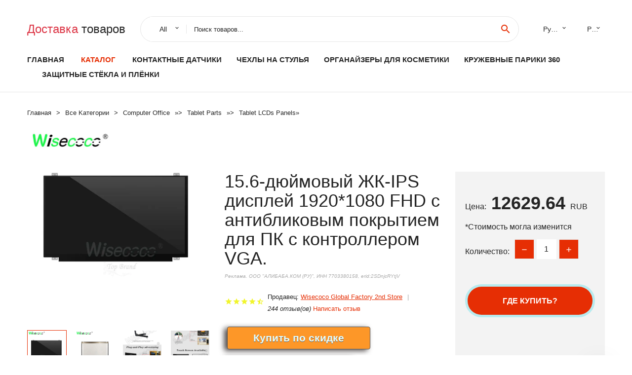

--- FILE ---
content_type: text/html; charset=utf-8
request_url: https://expresscoupon.ru/items_info-id_7774000032776644.html
body_size: 9508
content:
  
<!DOCTYPE html>
<html lang="ru">
  <head>
    <title>15.6-дюймовый ЖК-IPS дисплей 1920*1080 FHD с антибликовым покрытием для ПК с контроллером VGA.</title>
    <meta name="description" content="Description Фирменное наименование: WisecocoУгол обзора: IPSРазмер панели: 15,6Разрешение: 1920*1080 FHD 15,6 дюймовый ЖК IPS дисплей 1920*1080 FHD антибликовый ПК Дисплей с VGA HDMI драйвер контроллера   15,6 дюймов емкостный сенсорный экранUSB">
    <meta name="keywords" content="заказать, цена, отзывы, купить, 15.6-дюймовый,ЖК-IPS,дисплей,1920*1080,FHD,с,антибликовым,покрытием,для,ПК,с,контроллером,VGA., алиэкспресс, фото"/>
    <link rel="canonical" href="//expresscoupon.ru/items_info-id_7774000032776644.html"/>
    <meta property="og:url" content="//expresscoupon.ru/items_info-id_7774000032776644.html" />
    <meta property="og:title" content="15.6-дюймовый ЖК-IPS дисплей 1920*1080 FHD с антибликовым покрытием для ПК с контроллером VGA." />
    <meta property="og:description" content="Description Фирменное наименование: WisecocoУгол обзора: IPSРазмер панели: 15,6Разрешение: 1920*1080 FHD 15,6 дюймовый ЖК IPS дисплей 1920*1080 FHD антибликовый ПК Дисплей с VGA HDMI драйвер контроллера   15,6 дюймов емкостный сенсорный экранUSB" />
    <meta property="og:image" content="//ae04.alicdn.com/kf/HTB1N626beL2gK0jSZFmq6A7iXXa4.jpg" />
    <meta charset="utf-8">
    <meta name="viewport" content="width=device-width, height=device-height, initial-scale=1.0">
    <meta http-equiv="X-UA-Compatible" content="IE=edge">
    <link rel="icon" href="/favicon.ico" type="image/x-icon">
    <link rel="dns-prefetch" href="https://1lc.ru/"/>
    <link rel="preload" href="https://aliexshop.ru/alistyle/fonts/materialdesignicons-webfont.woff2?v=1.4.57" as="font" type="font/woff2" crossorigin>
    <link rel="preload" href="https://aliexshop.ru/alistyle/fonts/MaterialIcons-Regular.woff2" as="font" type="font/woff2" crossorigin>
    <link rel="preload" href="https://aliexshop.ru/alistyle/fonts/fontawesome-webfont.woff2?v=4.7.0" as="font" type="font/woff2" crossorigin>
    <link rel="stylesheet" href="https://aliexshop.ru/alistyle/css/bootstrap.css">
    <link rel="stylesheet" href="https://aliexshop.ru/alistyle/css/style.css">
    <link rel="stylesheet" href="https://aliexshop.ru/alistyle/css/fonts.css">
    <link type="text/css" rel="stylesheet" href="https://aliexshop.ru/shopurbano/css/button.css">
    <link rel="manifest" href="/manifest.json">
    <meta name="robots" content="noarchive"/>
    <meta name="msapplication-TileColor" content="#E62E04">
    <meta name="theme-color" content="#E62E04">
    <style>.ie-panel{display: none;background: #212121;padding: 10px 0;box-shadow: 3px 3px 5px 0 rgba(0,0,0,.3);clear: both;text-align:center;position: relative;z-index: 1;} html.ie-10 .ie-panel, html.lt-ie-10 .ie-panel {display: block;}</style>
    <meta name="google-play-app" content="app-id=com.searchgoods.lexnext">
    <meta name="referrer" content="strict-origin-when-cross-origin" />
    <script src="/startapp.js"></script> 
    </head>
<body>
  
 
    <!-- <div class="preloader"> 
         <div class="preloader-body"> 
        <div class="cssload-container">
          <div class="cssload-speeding-wheel"></div>
        </div>
       </div> 
     </div>-->
    <div class="aliexpress-page">
      <header class="section page-header">
        <!--RD Navbar-->
        <div class="rd-navbar-wrap">
          <nav class="rd-navbar rd-navbar-classic" data-layout="rd-navbar-fixed" data-sm-layout="rd-navbar-fixed" data-md-layout="rd-navbar-fixed" data-lg-layout="rd-navbar-fixed" data-xl-layout="rd-navbar-static" data-xxl-layout="rd-navbar-static" data-md-device-layout="rd-navbar-fixed" data-lg-device-layout="rd-navbar-fixed" data-xl-device-layout="rd-navbar-static" data-xxl-device-layout="rd-navbar-static" data-lg-stick-up-offset="84px" data-xl-stick-up-offset="84px" data-xxl-stick-up-offset="84px" data-lg-stick-up="true" data-xl-stick-up="true" data-xxl-stick-up="true">
            <div class="rd-navbar-collapse-toggle rd-navbar-fixed-element-1" data-rd-navbar-toggle=".rd-navbar-collapse"><span></span></div>
            <div class="rd-navbar-aside-outer">
              <div class="rd-navbar-aside">
                <!--RD Navbar Brand-->
                <div class="rd-navbar-brand">
             <strong style="color: #4d4d4d !important;">
	            <a class="h5" href="/"><span class="text-danger">Доставка </span><span>товаров</span></a>	          </strong>
                </div>
                <div class="rd-navbar-aside-box rd-navbar-collapse">
                  <!--RD Navbar Search-->
                   <div class="rd-navbar-search">
                    <form class="rd-search search-with-select" action="/" target="_blank" method="POST">
                      <select class="form-input" name="type" data-constraints="@Required">
                        <option>All</option>
                      </select>
                      <div class="form-wrap">
                        <label class="form-label" for="rd-navbar-search-form-input">Поиск товаров...</label>
                        <input class="rd-navbar-search-form-input form-input" id="rd-navbar-search-form-input" type="text" name="search-aliexpress">
                        <div class="rd-search-results-live" id="rd-search-results-live"></div>
                      </div>
                      <button class="rd-search-form-submit material-icons-search" type="submit"></button>
                    </form>
                  </div>
                  <ul class="rd-navbar-selects">
                    <li>
                      <select>
                        <option>Русский</option>
                        <option>English</option>
                        <option>Español</option>
                        <option>Français</option>
                      </select>
                    </li>
                    <li>
                      <select>
                        <option>Руб.</option>
                        <option>USD</option>
                        <option>EUR</option>
                      </select>
                    </li>
                  </ul>
                </div>
              </div>
            </div>
            <div class="rd-navbar-main-outer">
              <div class="rd-navbar-main">
                  <nav itemscope itemtype="http://www.schema.org/SiteNavigationElement">
                <div class="rd-navbar-nav-wrap">
                  <!--RD Navbar Brand-->
                  <div class="rd-navbar-brand">
                    <!--Brand--><strong style="color: #4d4d4d !important;">
	            <a class="h5" href="/"><span class="text-danger">Каталог </span><span>товаров</span></a>	          </strong>
                  </div>
                  <ul itemprop="about" itemscope="" itemtype="http://schema.org/ItemList" class="rd-navbar-nav">
                    <li  itemprop="name" class="rd-nav-item"><a class="rd-nav-link" href="/" itemprop="url">Главная</a>
                    </li>
 
                    <li  itemprop="name" class="rd-nav-item active"><a class="rd-nav-link" href="/all-wholesale-products.html" itemprop="url">Каталог</a>
                    </li>
                     
      <li itemprop="name" class="rd-nav-item"><a itemprop="url" class="rd-nav-link" href="/cat-express/202059925.html">Контактные датчики</a>
      </li><li itemprop="name" class="rd-nav-item"><a itemprop="url" class="rd-nav-link" href="/cat-express/202000479.html">Чехлы на стулья</a>
      </li><li itemprop="name" class="rd-nav-item"><a itemprop="url" class="rd-nav-link" href="/cat-express/202061094.html">Органайзеры для косметики</a>
      </li><li itemprop="name" class="rd-nav-item"><a itemprop="url" class="rd-nav-link" href="/cat-express/201978063.html">Кружевные парики 360</a>
      </li><li itemprop="name" class="rd-nav-item"><a itemprop="url" class="rd-nav-link" href="/cat-express/202004969.html">Защитные стёкла и плёнки</a>
      </li>
                  </ul>
                </div>
                </nav>
                <!--RD Navbar Panel-->
                <div class="rd-navbar-panel">
                  <!--RD Navbar Toggle-->
                  <button class="rd-navbar-toggle" data-rd-navbar-toggle=".rd-navbar-nav-wrap"><span></span></button>

                </div>
              </div>
            </div>
          </nav>
        </div>
      </header>
      

<!-- Breadcrumbs-->
      <section class="breadcrumbs">
        <div class="container">
          <ul class="breadcrumbs-path" itemscope itemtype="http://schema.org/BreadcrumbList">
            <li itemprop="itemListElement" itemscope itemtype="http://schema.org/ListItem"><a itemprop="item" href="/"><span itemprop="name">Главная</span></a><meta itemprop="position" content="0" /></li>
            <li itemprop="itemListElement" itemscope itemtype="http://schema.org/ListItem"><a itemprop="item" href="/all-wholesale-products.html"><span itemprop="name">Все Kатегории</span></a><meta itemprop="position" content="1" /></li>
            <li itemprop="itemListElement" itemscope itemtype="http://schema.org/ListItem"><a href="/cat-express/202000006.html" title="Computer  Office" itemprop="item"><span itemprop="name">Computer  Office</span></a><meta itemprop="position" content="2"></li>  » <li itemprop="itemListElement" itemscope itemtype="http://schema.org/ListItem"><a href="/cat-express/205847410.html" title="Tablet Parts" itemprop="item"><span itemprop="name">Tablet Parts</span></a><meta itemprop="position" content="3"></li>  » <li itemprop="itemListElement" itemscope itemtype="http://schema.org/ListItem"><a href="/cat-express/202005759.html" title="Tablet LCDs  Panels" itemprop="item"><span itemprop="name">Tablet LCDs  Panels</span></a><meta itemprop="position" content="4"></li>  » 
          </ul>
        </div>
      </section>
  <!-- Single Product-->
      <section class="section product-single-section bg-default" itemscope itemtype="http://schema.org/Product">
        <div class="container">
          <div class="row row-30 align-items-xl-center">
            <div class="col-xl-4 col-lg-5 col-md-8" itemscope itemtype="http://schema.org/ImageObject"> 
              <!-- Slick Carousel-->
              <div class="slick-slider carousel-parent" data-loop="false" data-dots="false" data-swipe="true" data-items="1" data-child="#child-carousel" data-for="#child-carousel" >
                <div class="item"><a title="15.6-дюймовый ЖК-IPS дисплей 1920*1080 FHD с антибликовым покрытием для ПК с контроллером VGA." onclick="window.open('/image-zoom-4000032776644')" target="_blank" rel="nofollow" class="ui-image-viewer-thumb-frame"><img itemprop="contentUrl" src="//ae04.alicdn.com/kf/HTB1N626beL2gK0jSZFmq6A7iXXa4.jpg" alt="15.6-дюймовый ЖК-IPS дисплей 1920*1080 FHD с антибликовым покрытием для ПК с контроллером VGA." width="510" height="523"/></a>
                </div>
                <div class="item"><img src="//ae04.alicdn.com/kf/HTB1N626beL2gK0jSZFmq6A7iXXa4.jpg" alt="15.6-дюймовый ЖК-IPS дисплей 1920*1080 FHD с антибликовым покрытием для ПК с контроллером VGA." width="510" height="523" itemprop="image"/></div><div class="item"><img src="//ae04.alicdn.com/kf/HTB1Q6n5bfb2gK0jSZK9q6yEgFXax.jpg" alt="15.6-дюймовый ЖК-IPS дисплей 1920*1080 FHD с антибликовым покрытием для ПК с контроллером VGA." width="510" height="523" itemprop="image"/></div><div class="item"><img src="//ae04.alicdn.com/kf/H19d3f63d648f4b508d349a5e399b5f6aL.jpg" alt="15.6-дюймовый ЖК-IPS дисплей 1920*1080 FHD с антибликовым покрытием для ПК с контроллером VGA." width="510" height="523" itemprop="image"/></div><div class="item"><img src="//ae04.alicdn.com/kf/Ha2fa856ff29043a8b8183d0083f361bfa.jpg" alt="15.6-дюймовый ЖК-IPS дисплей 1920*1080 FHD с антибликовым покрытием для ПК с контроллером VGA." width="510" height="523" itemprop="image"/></div><div class="item"><img src="//ae04.alicdn.com/kf/Hfc45bbf6b290479b803bf5506a9c42e3i.jpg" alt="15.6-дюймовый ЖК-IPS дисплей 1920*1080 FHD с антибликовым покрытием для ПК с контроллером VGA." width="510" height="523" itemprop="image"/></div><div class="item"><img src="//ae04.alicdn.com/kf/H26274c64659d40b5b9aca557e2c513bac.jpg" alt="15.6-дюймовый ЖК-IPS дисплей 1920*1080 FHD с антибликовым покрытием для ПК с контроллером VGA." width="510" height="523" itemprop="image"/></div><div class="item"><img src="//ae04.alicdn.com/kf/HTB1N626beL2gK0jSZFmq6A7iXXa4.jpg" alt="15.6-дюймовый ЖК-IPS дисплей 1920*1080 FHD с антибликовым покрытием для ПК с контроллером VGA." width="510" height="523" itemprop="image"/></div><div class="item"><img src="//ae04.alicdn.com/kf/HTB1Q6n5bfb2gK0jSZK9q6yEgFXax.jpg" alt="15.6-дюймовый ЖК-IPS дисплей 1920*1080 FHD с антибликовым покрытием для ПК с контроллером VGA." width="510" height="523" itemprop="image"/></div><div class="item"><img src="//ae04.alicdn.com/kf/H19d3f63d648f4b508d349a5e399b5f6aL.jpg" alt="15.6-дюймовый ЖК-IPS дисплей 1920*1080 FHD с антибликовым покрытием для ПК с контроллером VGA." width="510" height="523" itemprop="image"/></div><div class="item"><img src="//ae04.alicdn.com/kf/Ha2fa856ff29043a8b8183d0083f361bfa.jpg" alt="15.6-дюймовый ЖК-IPS дисплей 1920*1080 FHD с антибликовым покрытием для ПК с контроллером VGA." width="510" height="523" itemprop="image"/></div><div class="item"><img src="//ae04.alicdn.com/kf/Hfc45bbf6b290479b803bf5506a9c42e3i.jpg" alt="15.6-дюймовый ЖК-IPS дисплей 1920*1080 FHD с антибликовым покрытием для ПК с контроллером VGA." width="510" height="523" itemprop="image"/></div><div class="item"><img src="//ae04.alicdn.com/kf/H26274c64659d40b5b9aca557e2c513bac.jpg" alt="15.6-дюймовый ЖК-IPS дисплей 1920*1080 FHD с антибликовым покрытием для ПК с контроллером VGA." width="510" height="523" itemprop="image"/></div>
             </div>
                
                <div class="slick-slider carousel-child" id="child-carousel" data-for=".carousel-parent" data-loop="false" data-dots="false" data-swipe="true" data-items="4" data-sm-items="4" data-md-items="4" data-lg-items="4" data-xl-items="4" data-xxl-items="4">
                <div class="item"><img src="//ae04.alicdn.com/kf/HTB1N626beL2gK0jSZFmq6A7iXXa4.jpg" alt="15.6-дюймовый ЖК-IPS дисплей 1920*1080 FHD с антибликовым покрытием для ПК с контроллером VGA." width="510" height="523" itemprop="image"/></div><div class="item"><img src="//ae04.alicdn.com/kf/HTB1Q6n5bfb2gK0jSZK9q6yEgFXax.jpg" alt="15.6-дюймовый ЖК-IPS дисплей 1920*1080 FHD с антибликовым покрытием для ПК с контроллером VGA." width="510" height="523" itemprop="image"/></div><div class="item"><img src="//ae04.alicdn.com/kf/H19d3f63d648f4b508d349a5e399b5f6aL.jpg" alt="15.6-дюймовый ЖК-IPS дисплей 1920*1080 FHD с антибликовым покрытием для ПК с контроллером VGA." width="510" height="523" itemprop="image"/></div><div class="item"><img src="//ae04.alicdn.com/kf/Ha2fa856ff29043a8b8183d0083f361bfa.jpg" alt="15.6-дюймовый ЖК-IPS дисплей 1920*1080 FHD с антибликовым покрытием для ПК с контроллером VGA." width="510" height="523" itemprop="image"/></div><div class="item"><img src="//ae04.alicdn.com/kf/Hfc45bbf6b290479b803bf5506a9c42e3i.jpg" alt="15.6-дюймовый ЖК-IPS дисплей 1920*1080 FHD с антибликовым покрытием для ПК с контроллером VGA." width="510" height="523" itemprop="image"/></div><div class="item"><img src="//ae04.alicdn.com/kf/H26274c64659d40b5b9aca557e2c513bac.jpg" alt="15.6-дюймовый ЖК-IPS дисплей 1920*1080 FHD с антибликовым покрытием для ПК с контроллером VGA." width="510" height="523" itemprop="image"/></div><div class="item"><img src="//ae04.alicdn.com/kf/HTB1N626beL2gK0jSZFmq6A7iXXa4.jpg" alt="15.6-дюймовый ЖК-IPS дисплей 1920*1080 FHD с антибликовым покрытием для ПК с контроллером VGA." width="510" height="523" itemprop="image"/></div><div class="item"><img src="//ae04.alicdn.com/kf/HTB1Q6n5bfb2gK0jSZK9q6yEgFXax.jpg" alt="15.6-дюймовый ЖК-IPS дисплей 1920*1080 FHD с антибликовым покрытием для ПК с контроллером VGA." width="510" height="523" itemprop="image"/></div><div class="item"><img src="//ae04.alicdn.com/kf/H19d3f63d648f4b508d349a5e399b5f6aL.jpg" alt="15.6-дюймовый ЖК-IPS дисплей 1920*1080 FHD с антибликовым покрытием для ПК с контроллером VGA." width="510" height="523" itemprop="image"/></div><div class="item"><img src="//ae04.alicdn.com/kf/Ha2fa856ff29043a8b8183d0083f361bfa.jpg" alt="15.6-дюймовый ЖК-IPS дисплей 1920*1080 FHD с антибликовым покрытием для ПК с контроллером VGA." width="510" height="523" itemprop="image"/></div><div class="item"><img src="//ae04.alicdn.com/kf/Hfc45bbf6b290479b803bf5506a9c42e3i.jpg" alt="15.6-дюймовый ЖК-IPS дисплей 1920*1080 FHD с антибликовым покрытием для ПК с контроллером VGA." width="510" height="523" itemprop="image"/></div><div class="item"><img src="//ae04.alicdn.com/kf/H26274c64659d40b5b9aca557e2c513bac.jpg" alt="15.6-дюймовый ЖК-IPS дисплей 1920*1080 FHD с антибликовым покрытием для ПК с контроллером VGA." width="510" height="523" itemprop="image"/></div>
                </div>    
            </div>
            <div class="col-xl-8 col-lg-7" itemprop="offers" itemscope itemtype="http://schema.org/Offer"> 
              <div class="row row-30"> 
                <div class="col-xl-7 col-lg-12 col-md-6"> 
                  <h1 itemprop="name" class="h4 product-single-title">15.6-дюймовый ЖК-IPS дисплей 1920*1080 FHD с антибликовым покрытием для ПК с контроллером VGA.</h1>
                  <span class="erid"></span>
                  <div class="product-rating-wrap">
                    <ul class="product-rating">
                      <li>
                        <div class="icon product-rating-icon material-icons-star"></div>
                      </li>
                      <li>
                        <div class="icon product-rating-icon material-icons-star"></div>
                      </li>
                      <li>
                        <div class="icon product-rating-icon material-icons-star"></div>
                      </li>
                      <li>
                        <div class="icon product-rating-icon material-icons-star"></div>
                      </li>
                      <li>
                        <div class="icon product-rating-icon material-icons-star_half"></div>
                      </li>
                    </ul>
                    <ul class="product-rating-list">
                      <li>Продавец: <u><a href="/verification-stor_Wisecoco+Global+Factory+2nd+Store">Wisecoco Global Factory 2nd Store</a></u> </li>
                      <li><i>244 отзыв(ов)</i> <a href="#comm">Написать отзыв</a></li>
                    </ul>
                  </div>
  
                  <div class="product-single-size-wrap">
                  <span idx="4000032776644" title="Купить"></span>
                  </div>
                  
                  <div class="product-single-share"> 
                    <hr />
                    <a class="new" href=""></a>
                    <br />
                    <div id="888"></div>
                    <script type="text/javascript" src="https://vk.com/js/api/openapi.js?162"></script>
                    <div id="vk_subscribe"></div>
                    <script type="text/javascript">
                    VK.Widgets.Subscribe("vk_subscribe", {soft: 1}, -129528158);
                    </script>
                    <p>Сохраните в закладки:</p> 
 
                    <ul class="product-single-share-list">
                     <div class="ya-share2" data-services="collections,vkontakte,facebook,odnoklassniki,moimir,twitter,whatsapp,skype,telegram" ></div>
                    </ul> </div>
                </div>
                <div class="col-xl-5 col-lg-12 col-md-6">
                  <div class="product-single-cart-box">
                    <div class="product-single-cart-pricing"><span>Цена:</span><span class="h4 product-single-cart-price" itemprop="price">12629.64</span><span itemprop="priceCurrency">RUB</span></div>
                    <div class="product-single-cart-saving"><span>*Стоимость могла изменится</span></div>
                    <div class="product-single-cart-quantity">
                      <p>Количество:</p>
                      <div class="stepper-modern">
                        <input type="number" data-zeros="true" value="1" min="1" max="100">
                      </div>
                    </div>
                    <span idv="4000032776644" title="Заказать"></span>
                     
                   <ul class="product-single-cart-list">

                    </ul><br />
                     <a class="newuser" href=""></a>
                  </div>
                </div>
              </div>
            </div>
          </div>
          <script type="application/ld+json">
  [{"@context": "https://schema.org/",
  "@type": "Product",
  "name": "15.6-дюймовый ЖК-IPS дисплей 1920*1080 FHD с антибликовым покрытием для ПК с контроллером VGA.",
  "image": "//ae04.alicdn.com/kf/HTB1N626beL2gK0jSZFmq6A7iXXa4.jpg",
  "brand": "Wisecoco Global Factory 2nd Store",
    "offers": {
    "@type": "Offer",
    "availability": "https://schema.org/InStock",
    "priceCurrency": "RUB",
    "price": "12629.64",
    "url":"//expresscoupon.ru/items_info-id_7774000032776644.html"
  },
  "review":[  ]}
     ]
</script>
          <a class="review" href="#"></a>
           <!-- We Recommended-->
     <section class="section section-md bg-default">
        <div class="container">
          <div class="text-center">
            <p class="h4">Новое поступление</p>
          </div>
          <!-- Owl Carousel-->
          <div class="owl-carousel" data-items="1" data-sm-items="2" data-md-items="3" data-xl-items="5" data-xxl-items="6" data-margin="30" data-xxl-margin="40" data-mouse-drag="false" data-loop="false" data-autoplay="false" data-owl="{&quot;dots&quot;:true}">
          <article class="product-classic">
              <div class="product-classic-head">
                <a href="/items_info-id_77732793533357.html"><figure class="product-classic-figure"><img class="lazy" data-src="//ae04.alicdn.com/kf/HTB1gNVWcBLN8KJjSZFpq6zZaVXa1.jpg" alt="Новый 10.1-дюймовый планшет QSD 702-10119-02 сенсорный экран цифрового панели замены стекла Бесплатная доставка." width="174" height="199"/>
                </figure></a>
              </div>
              <div class="product-classic-body">
                <h4 style="font-size:1.1em;">Новый 10.1-дюймовый планшет QSD 702-10119-02 сенсорный экран цифрового панели замены стекла Бесплатная доставка.</h4>
                <div class="product-classic-pricing">
                  <div class="product-classic-price">1137.34</div>
                </div>
              </div>
            </article>
            <article class="product-classic">
              <div class="product-classic-head">
                <a href="/items_info-id_7771005002601515594.html"><figure class="product-classic-figure"><img class="lazy" data-src="//ae04.alicdn.com/kf/S67246870f1d04b3d9206ea5767551c3dc.jpg" alt="Сенсорный экран для планшета bq-1056l Exion, сенсорное стекло на." width="174" height="199"/>
                </figure></a>
              </div>
              <div class="product-classic-body">
                <h4 style="font-size:1.1em;">Сенсорный экран для планшета bq-1056l Exion, сенсорное стекло на.</h4>
                <div class="product-classic-pricing">
                  <div class="product-classic-price"></div>
                </div>
              </div>
            </article>
            <article class="product-classic">
              <div class="product-classic-head">
                <a href="/items_info-id_77732830987381.html"><figure class="product-classic-figure"><img class="lazy" data-src="//ae04.alicdn.com/kf/HTB1gD4BboFWMKJjSZFvq6yenFXae.jpg" alt="Новый планшет Mediacom Smartpad 750 S2 3G с сенсорным емкостным экраном 7 дюймов, панелью дигитайзера и стеклом. Бесплатная доставка." width="174" height="199"/>
                </figure></a>
              </div>
              <div class="product-classic-body">
                <h4 style="font-size:1.1em;">Новый планшет Mediacom Smartpad 750 S2 3G с сенсорным емкостным экраном 7 дюймов, панелью дигитайзера и стеклом. Бесплатная доставка.</h4>
                <div class="product-classic-pricing">
                  <div class="product-classic-price">460.02</div>
                </div>
              </div>
            </article>
            <article class="product-classic">
              <div class="product-classic-head">
                <a href="/items_info-id_7771005002233904964.html"><figure class="product-classic-figure"><img class="lazy" data-src="//ae04.alicdn.com/kf/H3b0ee6d1be9f43d196cd2943e2c41b0am.jpg" alt="Новое сенсорное стекло для планшета 7,85 дюймов Prestigio Multipad 4 Diamond 7.85 3G PMP7079D3G_QUAD замена экранной панели дигитайзера." width="174" height="199"/>
                </figure></a>
              </div>
              <div class="product-classic-body">
                <h4 style="font-size:1.1em;">Новое сенсорное стекло для планшета 7,85 дюймов Prestigio Multipad 4 Diamond 7.85 3G PMP7079D3G_QUAD замена экранной панели дигитайзера.</h4>
                <div class="product-classic-pricing">
                  <div class="product-classic-price"></div>
                </div>
              </div>
            </article>
            <article class="product-classic">
              <div class="product-classic-head">
                <a href="/items_info-id_7771005003645521100.html"><figure class="product-classic-figure"><img class="lazy" data-src="//ae04.alicdn.com/kf/H6aedafd4a2194d0e97673bf156289767W.jpg" alt="Модуль сенсорного экрана емкостного типа 10.1 дюйма Kit 2K 2560x1600 HDMI LCD для автомобилей, промышленного оборудования Raspberry PI 10-точечное касание." width="174" height="199"/>
                </figure></a>
              </div>
              <div class="product-classic-body">
                <h4 style="font-size:1.1em;">Модуль сенсорного экрана емкостного типа 10.1 дюйма Kit 2K 2560x1600 HDMI LCD для автомобилей, промышленного оборудования Raspberry PI 10-точечное касание.</h4>
                <div class="product-classic-pricing">
                  <div class="product-classic-price">6565.74</div>
                </div>
              </div>
            </article>
            <article class="product-classic">
              <div class="product-classic-head">
                <a href="/items_info-id_77732798588089.html"><figure class="product-classic-figure"><img class="lazy" data-src="//ae04.alicdn.com/kf/HTB1RcU7PVXXXXazXFXXq6xXFXXXG.jpg" alt="Новый планшетный ПК Supra M748G сенсорное стекло дигитайзер тачскрин панель включена." width="174" height="199"/>
                </figure></a>
              </div>
              <div class="product-classic-body">
                <h4 style="font-size:1.1em;">Новый планшетный ПК Supra M748G сенсорное стекло дигитайзер тачскрин панель включена.</h4>
                <div class="product-classic-pricing">
                  <div class="product-classic-price">560.88</div>
                </div>
              </div>
            </article>
            <article class="product-classic">
              <div class="product-classic-head">
                <a href="/items_info-id_77732829338538.html"><figure class="product-classic-figure"><img class="lazy" data-src="//ae04.alicdn.com/kf/HTB17S_1a.F7MKJjSZFLq6AMBVXa3.jpg" alt="Новый сенсорный экран с ручным вводом New 10.1&amp;#x27&amp;#x27 дюймов, подходящий для замены панели цифрового пера HSCTP-825-10.1-V1. Бесплатная доставка." width="174" height="199"/>
                </figure></a>
              </div>
              <div class="product-classic-body">
                <h4 style="font-size:1.1em;">Новый сенсорный экран с ручным вводом New 10.1&amp;#x27&amp;#x27 дюймов, подходящий для замены панели цифрового пера HSCTP-825-10.1-V1. Бесплатная доставка.</h4>
                <div class="product-classic-pricing">
                  <div class="product-classic-price">1379.24</div>
                </div>
              </div>
            </article>
            <article class="product-classic">
              <div class="product-classic-head">
                <a href="/items_info-id_7771005004473522482.html"><figure class="product-classic-figure"><img class="lazy" data-src="//ae04.alicdn.com/kf/Sef7cbcd3de9a4817a78ce9fd7fde8b4dh.jpg" alt="Новый совместимый сенсорный экран для автомобильного GPS-навигатора 6,2 дюйма 155*88 или 7&amp;#x27&amp;#x27 165*100 GT911 6Pin XY-PG7002-A1-FPC." width="174" height="199"/>
                </figure></a>
              </div>
              <div class="product-classic-body">
                <h4 style="font-size:1.1em;">Новый совместимый сенсорный экран для автомобильного GPS-навигатора 6,2 дюйма 155*88 или 7&amp;#x27&amp;#x27 165*100 GT911 6Pin XY-PG7002-A1-FPC.</h4>
                <div class="product-classic-pricing">
                  <div class="product-classic-price">854.44</div>
                </div>
              </div>
            </article>
            </div>
        </div>
      </section>
       
<div style="float: left; margin-right: 20px;">
    <img src="https://ae01.alicdn.com/kf/S2f5cc37c73364dd39382bb46fdd041d7a.jpg" alt="Wisecoco Global Factory 2nd Store" title="Логотип продавца">
</div>
<div>
    <h3>Wisecoco Global Factory 2nd Store</h3>
    <p>Магазина Wisecoco Global Factory 2nd Store работает с 11.01.2019. его рейтинг составлет <b>88.04</b> баллов из 100.
     В избранное добавили 6320 покупателя.
    Средний рейтинг торваров продавца 4.6  в продаже представленно <i>528</i> наименований товаров, успешно доставлено 549 заказов. <u>276</u> покупателей оставили <a href="/verification-stor_Wisecoco+Global+Factory+2nd+Store">отзывы о продавце</a>.</p>
    
</div>

 <div class="product-single-overview">
            <p class="h4">Характеристики</p>
            <div itemprop="name"><h3>15.6-дюймовый ЖК-IPS дисплей 1920*1080 FHD с антибликовым покрытием для ПК контроллером VGA.</h3></div>

  <h4>История изменения цены</h4><p>*Текущая стоимость 12629.64 уже могла изменится. Что бы узнать актуальную цену и проверить наличие товара, нажмите "Добавить в корзину"</p>
<script src="https://lyvi.ru/js/highcharts.js"></script>
<!--<script src="https://lyvi.ru/js/highcharts-3d.js"></script>-->
<script src="https://lyvi.ru/js/exporting.js"></script>

<div id="container" class="chart_wrap"></div>

<script type="text/javascript">
// Set up the chart
var chart = new Highcharts.Chart({
    chart: {
        renderTo: 'container',
        type: 'column',
        options3d: {
            enabled: true,
            alpha: 15,
            beta: 15,
            depth: 50,
            viewDistance: 25
        }
    },
    title: {
        text: 'История изменения цен'
    },
    subtitle: {
        text: '*по данным из открытых источников'
    },
    plotOptions: {
        column: {
            depth: 50
        }
    },
    series: [{
        data: [15306.5,15434,15561,12628,15816.5,15944,13138,16199.5,12629]
    }]
});

function showValues() {
    $('#alpha-value').html(chart.options.chart.options3d.alpha);
    $('#beta-value').html(chart.options.chart.options3d.beta);
    $('#depth-value').html(chart.options.chart.options3d.depth);
}

// Activate the sliders
$('#sliders input').on('input change', function () {
    chart.options.chart.options3d[this.id] = parseFloat(this.value);
    showValues();
    chart.redraw(false);
});

showValues();
</script><div class="table-custom-responsive">
            <table class="table-custom table-custom-striped table-custom-primary">
               <thead>
                <tr>
                  <th>Месяц</th>
                  <th>Минимальная цена</th>
                  <th>Макс. стоимость</th>
                  <th>Цена</th>
                </tr>
              </thead>
                    <tbody><tr>
                   <td>Nov-24-2025</td>
                   <td>16039.86 руб.</td>
                   <td>16360.24 руб.</td>
                   <td>16199.5 руб.</td>
                   </tr>
                   <tr>
                   <td>Oct-24-2025</td>
                   <td>13008.92 руб.</td>
                   <td>13268.43 руб.</td>
                   <td>13138 руб.</td>
                   </tr>
                   <tr>
                   <td>Sep-24-2025</td>
                   <td>15786.61 руб.</td>
                   <td>16102.68 руб.</td>
                   <td>15944 руб.</td>
                   </tr>
                   <tr>
                   <td>Aug-24-2025</td>
                   <td>15660.60 руб.</td>
                   <td>15973.23 руб.</td>
                   <td>15816.5 руб.</td>
                   </tr>
                   <tr>
                   <td>Jul-24-2025</td>
                   <td>12503.78 руб.</td>
                   <td>12753.36 руб.</td>
                   <td>12628 руб.</td>
                   </tr>
                   <tr>
                   <td>Jun-24-2025</td>
                   <td>15407.43 руб.</td>
                   <td>15715.72 руб.</td>
                   <td>15561 руб.</td>
                   </tr>
                   <tr>
                   <td>May-24-2025</td>
                   <td>15281.28 руб.</td>
                   <td>15587.39 руб.</td>
                   <td>15434 руб.</td>
                   </tr>
                   <tr>
                   <td>Apr-24-2025</td>
                   <td>15155.29 руб.</td>
                   <td>15458.33 руб.</td>
                   <td>15306.5 руб.</td>
                   </tr>
                    </tbody>
 </table>
</div>
  
               <p class="h5">Описание товара</p>
               
              <div itemprop="description"><center><p><img src="https://ae04.alicdn.com/kf/HTB1N626beL2gK0jSZFmq6A7iXXa4.jpg" alt="15.6-дюймовый ЖК-IPS дисплей 1920*1080 FHD с антибликовым покрытием для ПК с контроллером VGA."/><img src="https://ae04.alicdn.com/kf/HTB1Q6n5bfb2gK0jSZK9q6yEgFXax.jpg" alt="15.6-дюймовый ЖК-IPS дисплей 1920*1080 FHD с антибликовым покрытием для ПК с контроллером VGA."/><img src="https://ae04.alicdn.com/kf/H19d3f63d648f4b508d349a5e399b5f6aL.jpg" alt="15.6-дюймовый ЖК-IPS дисплей 1920*1080 FHD с антибликовым покрытием для ПК с контроллером VGA."/><img src="https://ae04.alicdn.com/kf/Ha2fa856ff29043a8b8183d0083f361bfa.jpg" alt="15.6-дюймовый ЖК-IPS дисплей 1920*1080 FHD с антибликовым покрытием для ПК с контроллером VGA."/><img src="https://ae04.alicdn.com/kf/Hfc45bbf6b290479b803bf5506a9c42e3i.jpg" alt="15.6-дюймовый ЖК-IPS дисплей 1920*1080 FHD с антибликовым покрытием для ПК с контроллером VGA."/><img src="https://ae04.alicdn.com/kf/H26274c64659d40b5b9aca557e2c513bac.jpg" alt="15.6-дюймовый ЖК-IPS дисплей 1920*1080 FHD с антибликовым покрытием для ПК с контроллером VGA."/><img src="https://ae04.alicdn.com/kf/HTB1N626beL2gK0jSZFmq6A7iXXa4.jpg" alt="15.6-дюймовый ЖК-IPS дисплей 1920*1080 FHD с антибликовым покрытием для ПК с контроллером VGA."/><img src="https://ae04.alicdn.com/kf/HTB1Q6n5bfb2gK0jSZK9q6yEgFXax.jpg" alt="15.6-дюймовый ЖК-IPS дисплей 1920*1080 FHD с антибликовым покрытием для ПК с контроллером VGA."/><img src="https://ae04.alicdn.com/kf/H19d3f63d648f4b508d349a5e399b5f6aL.jpg" alt="15.6-дюймовый ЖК-IPS дисплей 1920*1080 FHD с антибликовым покрытием для ПК с контроллером VGA."/><img src="https://ae04.alicdn.com/kf/Ha2fa856ff29043a8b8183d0083f361bfa.jpg" alt="15.6-дюймовый ЖК-IPS дисплей 1920*1080 FHD с антибликовым покрытием для ПК с контроллером VGA."/><img src="https://ae04.alicdn.com/kf/Hfc45bbf6b290479b803bf5506a9c42e3i.jpg" alt="15.6-дюймовый ЖК-IPS дисплей 1920*1080 FHD с антибликовым покрытием для ПК с контроллером VGA."/><img src="https://ae04.alicdn.com/kf/H26274c64659d40b5b9aca557e2c513bac.jpg" alt="15.6-дюймовый ЖК-IPS дисплей 1920*1080 FHD с антибликовым покрытием для ПК с контроллером VGA."/></center> <hr /><p><h2 class="snow-ali-kit_Typography__base__1shggo snow-ali-kit_Typography-Primary__base__1xop0e snow-ali-kit_Typography__strong__1shggo snow-ali-kit_Typography__sizeHeadingL__1shggo SnowProductContent_SnowProductContent__heading__1dttw">Description</h2><kse:widget data-widget-type="relatedProduct" id="25065165" title="" type="relation"></kse:widget>
<p class="detail-desc-decorate-content" style="text-overflow: ellipsis;font-family: 'OpenSans';color:'#000';word-wrap: break-word;white-space: pre-wrap;font-weight: 300;font-size: 14px;line-height: 20px;color: #000;margin-bottom: 12px;">Фирменное наименование: Wisecoco<br />Угол обзора: IPS<br />Размер панели: 15,6<br />Разрешение: 1920*1080 FHD</p>
<p class="detail-desc-decorate-title" style="text-overflow: ellipsis;font-family: 'OpenSans';color:'#000';word-wrap: break-word;white-space: pre-wrap;font-weight: 900;font-size: 20px;line-height: 28px;color: #000;margin-bottom: 12px;">15,6 дюймовый ЖК IPS дисплей 1920*1080 FHD антибликовый ПК Дисплей с VGA HDMI драйвер контроллера</p>
<img class="lazy" data-src="//ae01.alicdn.com/kf/HTB12nj5bfb2gK0jSZK9q6yEgFXa6.jpg"  class="detail-desc-decorate-image" >
<img class="lazy" data-src="//ae01.alicdn.com/kf/HTB1vfn6boH1gK0jSZSyq6xtlpXaj.jpg"  class="detail-desc-decorate-image" >
<p class="detail-desc-decorate-title" style="text-overflow: ellipsis;font-family: 'OpenSans';color:'#000';word-wrap: break-word;white-space: pre-wrap;font-weight: 900;font-size: 20px;line-height: 28px;color: #000;margin-bottom: 12px;">15,6 дюймов емкостный сенсорный экран</p><p class="detail-desc-decorate-content" style="text-overflow: ellipsis;font-family: 'OpenSans';color:'#000';word-wrap: break-word;white-space: pre-wrap;font-weight: 300;font-size: 14px;line-height: 20px;color: #000;margin-bottom: 12px;">USB интерфейс<br />Использование: подключи и работай<br /><br />Системы поддержки: raspberry pi, Linux,Windows,Android</p><img class="lazy" data-src="//ae01.alicdn.com/kf/H3fc55f5ec3a9467cafe844655d0081dcE.jpg"  class="detail-desc-decorate-image" >
<p class="detail-desc-decorate-title" style="text-overflow: ellipsis;font-family: 'OpenSans';color:'#000';word-wrap: break-word;white-space: pre-wrap;font-weight: 900;font-size: 20px;line-height: 28px;color: #000;margin-bottom: 12px;">Драйвер платы информация;</p>
<img class="lazy" data-src="//ae01.alicdn.com/kf/HTB12ef8bhD1gK0jSZFyq6AiOVXaC.jpg"  class="detail-desc-decorate-image" >
<p class="detail-desc-decorate-title" style="text-overflow: ellipsis;font-family: 'OpenSans';color:'#000';word-wrap: break-word;white-space: pre-wrap;font-weight: 900;font-size: 20px;line-height: 28px;color: #000;margin-bottom: 12px;">Плата драйвера и кабели и keybpard и адаптер</p>
<img class="lazy" data-src="//ae01.alicdn.com/kf/HTB133Y7beH2gK0jSZJnq6yT1FXaa.jpg"  class="detail-desc-decorate-image" >
<p class="detail-desc-decorate-title" style="text-overflow: ellipsis;font-family: 'OpenSans';color:'#000';word-wrap: break-word;white-space: pre-wrap;font-weight: 900;font-size: 20px;line-height: 28px;color: #000;margin-bottom: 12px;">Более Введение:</p><img class="lazy" data-src="//ae01.alicdn.com/kf/H32230304b514448ebbf2febd7d163762a.jpg"  class="detail-desc-decorate-image" ><img class="lazy" data-src="//ae01.alicdn.com/kf/Hb6fa8d7ca6d049d98859f72ac638dfc6i.jpg"  class="detail-desc-decorate-image" ><img class="lazy" data-src="//ae01.alicdn.com/kf/H5e6557264a1d4039b983f0836b9f9fccR.jpg"  class="detail-desc-decorate-image" ><img class="lazy" data-src="//ae01.alicdn.com/kf/H310ff89ea08745acb7127482c204d019L.jpg"  class="detail-desc-decorate-image" ><img class="lazy" data-src="//ae01.alicdn.com/kf/H6a93d2a0c8d7462abc170bdb936932be7.jpg"  class="detail-desc-decorate-image" ><img class="lazy" data-src="//ae01.alicdn.com/kf/H142631ec287744209c57a2f1f9364401y.jpg"  class="detail-desc-decorate-image" ><img class="lazy" data-src="//ae01.alicdn.com/kf/Ha53aee97d1604d2791522ed565ad841ev.jpg"  class="detail-desc-decorate-image" ><img class="lazy" data-src="//ae01.alicdn.com/kf/Hfe4271b28b8c4571a831587f0b7f329aK.jpg"  class="detail-desc-decorate-image" >

<hr /></p></div>
            </section> 
            <a class="review" href="#"></a>
             <a name="comm"></a>
         <div class="container">
          <div class="row row-30 align-items-xl-center">
            <div class="col-xl-4 col-lg-5 col-md-8">
  
     <script src="https://ajax.googleapis.com/ajax/libs/jquery/3.1.0/jquery.min.js"></script> </div></div></div><hr /> 

 <div class="container">
  <p>Смотрите так же другие товары: </p>
          <ul class="breadcrumbs-path" >
             
            <li itemprop="itemListElement" itemscope itemtype="http://schema.org/ListItem"><a href="/cat-express/202000006.html" title="Computer  Office" itemprop="item"><span itemprop="name">Computer  Office</span></a><meta itemprop="position" content="2"></li>  » <li itemprop="itemListElement" itemscope itemtype="http://schema.org/ListItem"><a href="/cat-express/205847410.html" title="Tablet Parts" itemprop="item"><span itemprop="name">Tablet Parts</span></a><meta itemprop="position" content="3"></li>  » <li itemprop="itemListElement" itemscope itemtype="http://schema.org/ListItem"><a href="/cat-express/202005759.html" title="Tablet LCDs  Panels" itemprop="item"><span itemprop="name">Tablet LCDs  Panels</span></a><meta itemprop="position" content="4"></li>  » 
          </ul>
        </div>
        
  <footer class="section footer">
        <div class="footer-aside bg-primary">
          <div class="container">
            <div class="row row-40 align-items-center">
              <div class="col-xl-4 text-center text-xl-left">
                <p class="h4"><a href="/">expresscoupon.ru</a></p>
                 Проверка рейтинга продацов, отзывы покупателей и обзоры товаров. *Сайт expresscoupon.ru НЕ является интернет-магазином, данная витрина всего лишь содержит ссылки на <strong>официальный сайт Aliexpress</strong> | 2026              </div>
              <div class="col-xxl-5 col-xl-4 col-lg-6">
                 <a href="/catxxxx.xml" rel="nofollow">Карта сайта</a>
                <div id="results"></div>
              </div>
              <div class="col-xxl-3 col-xl-4 col-lg-6">
                <ul class="list-social">
                  <li><a class="icon link-social fa fa-facebook-f" href="#"></a></li>
                  <li><a class="icon link-social fa fa-twitter" href="#"></a></li>
                  <li><a class="icon link-social fa fa-youtube" href="#"></a></li>
                  <li><a class="icon link-social fa fa-linkedin" href="#"></a></li>
                  <li><a class="icon link-social fa fa-google-plus" href="#"></a></li>
                </ul>
              </div>
            </div>
             <br /><br /><br />
                    </div>

        </div>

      </footer>
    </div>
    <div class="snackbars" id="form-output-global"></div>
     </body>
     
    <script src="//aliexshop.ru/alistyle/js/core.min.js"></script> 
    <script src="//aliexshop.ru/alistyle/js/allcart-777.js"></script> 
    <script async defer src="//aliexshop.ru/alistyle/js/script.js"></script>
    <script async defer src="//yastatic.net/es5-shims/0.0.2/es5-shims.min.js"></script>
    <script async defer src="//yastatic.net/share2/share.js"></script>
    <script async defer data-pin-hover="true" src="//assets.pinterest.com/js/pinit.js"></script>
    <script type="text/javascript">
    document.addEventListener("DOMContentLoaded", function() {
  var lazyloadImages;    

  if ("IntersectionObserver" in window) {
    lazyloadImages = document.querySelectorAll(".lazy");
    var imageObserver = new IntersectionObserver(function(entries, observer) {
      entries.forEach(function(entry) {
        if (entry.isIntersecting) {
          var image = entry.target;
          image.src = image.dataset.src;
          image.classList.remove("lazy");
          imageObserver.unobserve(image);
        }
      });
    });

    lazyloadImages.forEach(function(image) {
      imageObserver.observe(image);
    });
  } else {  
    var lazyloadThrottleTimeout;
    lazyloadImages = document.querySelectorAll(".lazy");
    
    function lazyload () {
      if(lazyloadThrottleTimeout) {
        clearTimeout(lazyloadThrottleTimeout);
      }    

      lazyloadThrottleTimeout = setTimeout(function() {
        var scrollTop = window.pageYOffset;
        lazyloadImages.forEach(function(img) {
            if(img.offsetTop < (window.innerHeight + scrollTop)) {
              img.src = img.dataset.src;
              img.classList.remove('lazy');
            }
        });
        if(lazyloadImages.length == 0) { 
          document.removeEventListener("scroll", lazyload);
          window.removeEventListener("resize", lazyload);
          window.removeEventListener("orientationChange", lazyload);
        }
      }, 20);
    }

    document.addEventListener("scroll", lazyload);
    window.addEventListener("resize", lazyload);
    window.addEventListener("orientationChange", lazyload);
  }
})
</script>
 
<script>
new Image().src = "//counter.yadro.ru/hit?r"+
escape(document.referrer)+((typeof(screen)=="undefined")?"":
";s"+screen.width+"*"+screen.height+"*"+(screen.colorDepth?
screen.colorDepth:screen.pixelDepth))+";u"+escape(document.URL)+
";h"+escape(document.title.substring(0,150))+
";"+Math.random();</script>
 
 
</html>
